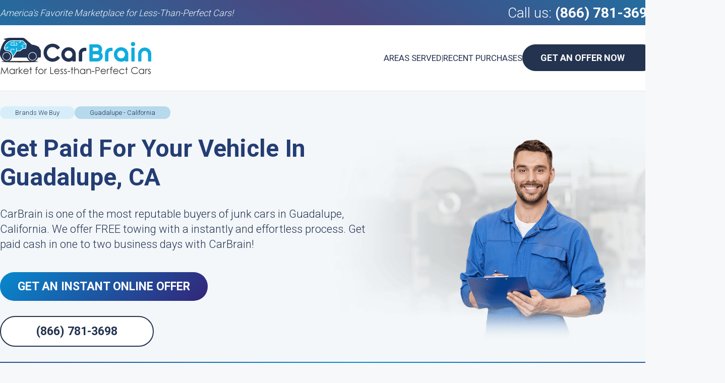

--- FILE ---
content_type: text/html; charset=utf-8
request_url: https://carbrain.com/sell-a-car-in-guadalupe-california
body_size: 16048
content:
<!DOCTYPE html>
<html id="HtmlTag" xmlns="http://www.w3.org/1999/xhtml" lang="en-US">
<head>
    <meta charset="utf-8" />
    <title>
        Top Car Purchasers In Guadalupe, California - FREE Towing FAST
    </title>
    <style type="text/css">
        .header table, .header.fixed, body, h2 {
            width: 100%
        }

        .bulletinMainArea .button, .button, .topSideBannerButton {
            position: relative;
            text-decoration: none;
            font-weight: 700
        }

        h1, h2 {
            line-height: normal;
            font-style: normal;
            text-align: left
        }

        h2, p {
            color: #243350
        }

        body, h1, h2, p {
            font-family: Roboto
        }

        h1, h2, ol li {
            display: block
        }

        h1, h2, table td {
            padding: 0
        }

        .banner .button, .header .button, .headerLinks a {
            text-transform: uppercase
        }

        Html, body, form {
            padding: 0;
            margin: 0;
            min-height: 100%;
            height: 100%;
            width: 100%;
            max-width: 100%;
            -moz-osx-font-smoothing: grayscale;
            -webkit-font-smoothing: antialiased;
            text-rendering: optimizeSpeed;
            scroll-behavior: smooth
        }

        body {
            font-weight: 300;
            background: #f6f8f9;
            font-size: 17px;
            color: #4b4b4b;
            min-width: 1300px
        }

        .notification .callUs a, h1, h2, ol li:before {
            font-weight: 700
        }

        h1 {
            margin: 0 0 30px;
            color: #243d74;
            font-size: 48px
        }

        h2 {
            font-size: 31px;
            margin: 20px 0 10px
        }

        h3 {
            font-size: 20px
        }

        .content ul li, p {
            line-height: 30px
        }

        p {
            margin: 10px 0;
            font-size: 17px
        }

        .bulletinBody .ContentIntroductionArea {
            padding: 20px
        }

        .content .bulletinBody h2:first-child {
            margin-top: 0
        }

        .content ul li p {
            margin: 10px 0 0
        }

        a {
            text-decoration: none;
            color: #0facde
        }

        * {
            box-sizing: border-box
        }

        .pageWrapper {
            width: 1300px;
            -webkit-box-sizing: content-box;
            box-sizing: content-box;
            margin: 0 auto;
            overflow: visible
        }

        .bulletinMainArea .button, .button {
            display: inline-block;
            background-color: #0facde;
            border-radius: 30px;
            border: none;
            color: #fff;
            font-size: 14px;
            padding: 15px 35px
        }

        .header.fixed, header {
            background-color: #fff
        }

        table {
            border-collapse: collapse;
            border-spacing: 0
        }

        header {
            border-bottom: 1px solid #e5e5e5
        }

        .notification {
            height: 50px;
            display: flex;
            align-items: center;
            background: #236ea1;
            background: -moz-linear-gradient(30deg,#236ea1 0,#4c467e 50%,#236ea1 100%);
            background: -webkit-linear-gradient(30deg,#236ea1 0,#4c467e 50%,#236ea1 100%);
            background: linear-gradient(30deg,#236ea1 0,#4c467e 50%,#236ea1 100%)
        }

            .notification .pageWrapper {
                display: flex;
                justify-content: space-between;
                align-items: center
            }

            .notification .callUs {
                color: #fff;
                font-size: 28px
            }

                .notification .callUs a {
                    color: #fff
                }

            .notification .slogan {
                font-size: 18px;
                font-style: italic;
                color: #f6f8f9
            }

        .header {
            padding: 25px 0
        }

        .BreadCrumbsControl, .BreadCrumbsControl li, .benefitsRow .pageWrapper ul {
            padding: 0;
            margin: 0;
            list-style: none
        }

        .header table tr td:first-child {
            padding-right: 25px
        }

        .header.fixed {
            padding: 7px 0;
            z-index: 50;
            top: 0;
            left: 0;
            position: fixed;
            box-shadow: 0 4px 25px #ccc
        }

        .banner, .bannerContent {
            position: relative
        }

        .header table tr td:last-child > div {
            display: flex;
            justify-content: flex-end;
            align-items: center;
            gap: 15px
        }

        .header .button {
            background-color: #243350;
            border: 1px solid #243350;
            color: #fff;
            font-size: 18px;
            vertical-align: middle;
            display: inline-block
        }

            .header .button:after {
                content: "";
                width: 10px;
                height: 18px;
                margin-left: 15px;
                display: inline-block;
                vertical-align: middle
            }

            .header .button:hover {
                background-color: #f6f8f9;
                border: 1px solid #d1dadf;
                color: #233251;
                transition: .2s ease-in-out
            }

                .header .button:hover:after {
                    content: "";
                    background: url("https://carbrain.s3-accelerate.amazonaws.com/Skins/BlogDetails_v2/blogDetails_v2Sprite.png") 0 -85px no-repeat
                }

        .headerLinks {
            display: flex;
            gap: 10px
        }

            .headerLinks a {
                color: #243350;
                font-weight: 400
            }

        .navigationRow {
            margin-top: 30px;
            margin-bottom: 30px
        }

        .BreadCrumbsControl, .benefitsRow .pageWrapper, .content > .pageWrapper:first-child {
            display: flex;
            gap: 15px 50px
        }

            .BreadCrumbsControl li a {
                border-radius: 15px;
                padding: 5px 30px;
                background-color: #d6eefa;
                display: inline-block;
                color: #243350;
                font-size: 13px
            }

            .BreadCrumbsControl li:last-child a {
                background-color: #b6d9eb;
                color: #192b54
            }

        .shortDescription {
            text-align: left;
            color: #2f3232;
            margin-bottom: 40px
        }

            .shortDescription p {
                font-size: 22px
            }

        .benefitsRow {
            background-color: #2d4b8b;
            background-image: linear-gradient(135deg,#2d4b8b 0,#068cd1 50%,#2d4b8b 100%);
            margin-bottom: 30px
        }

            .benefitsRow h2 {
                color: #fff;
                font-weight: 400;
                font-size: 22px;
                margin: 50px 0
            }

            .benefitsRow .pageWrapper ul {
                display: flex;
                color: #fff;
                gap: 30px
            }

                .benefitsRow .pageWrapper ul li {
                    display: flex;
                    gap: 10px;
                    white-space: nowrap;
                    font-weight: 600;
                    font-size: 20px;
                    align-items: center
                }

                    .benefitsRow .pageWrapper ul li:first-child:before {
                        content: "";
                        background: url("https://carbrain.s3-accelerate.amazonaws.com/Skins/MakeModels/fairPrices.png") no-repeat;
                        display: inline-block;
                        min-width: 48px;
                        height: 46px
                    }

                    .benefitsRow .pageWrapper ul li:nth-child(2):before {
                        content: "";
                        background: url("https://carbrain.s3-accelerate.amazonaws.com/Skins/MakeModels/freeTowing.png") no-repeat;
                        display: inline-block;
                        min-width: 49px;
                        height: 45px
                    }

                    .benefitsRow .pageWrapper ul li:nth-child(3):before {
                        content: "";
                        background: url("https://carbrain.s3-accelerate.amazonaws.com/Skins/MakeModels/greatService.png") no-repeat;
                        display: inline-block;
                        min-width: 45px;
                        height: 44px
                    }

        .banner {
            background-color: #f3f7fa
        }

            .banner .button.alt-button, .topSideBannerButton {
                background-color: #fff;
                color: #243350;
                background-image: none
            }

            .banner .pageWrapper {
                display: flex
            }

            .banner .button {
                background-color: #0788ce;
                background-image: linear-gradient(135deg,#0788ce 0,#332578 100%);
                font-size: 23px;
                margin-bottom: 20px
            }

        .bannerContent {
            width: 750px;
            z-index: 10
        }

        .banner .imageWrapper img {
            position: absolute;
            right: 0;
            z-index: 0;
            bottom: 0
        }

        .banner .button.alt-button {
            border: 2px solid #243350;
            padding-left: 70px;
            padding-right: 70px
        }

        .align-left {
            margin: 0 10px 10px 0;
            float: left
        }

        .align-right {
            margin: 0 0 10px 10px;
            float: right
        }

        .bulletinBody img {
            height: auto;
            max-width: 100%
        }

        .bulletinMainArea {
            min-width: 950px
        }

        .topSideBannerButton {
            padding: 0 35px;
            height: 60px;
            line-height: 60px;
            border-radius: 30px;
            font-size: 23px;
            border: 2px solid #243350;
            text-align: center;
            margin-top: -5px;
            width: 100%
        }

        .lazybg {
            background-image: none !important
        }
    </style>
    <meta name="viewport" content="width=device-width, initial-scale=1">
    <link rel="canonical" href="https://carbrain.com/sell-a-car-in-guadalupe-california">
    <link rel="alternate" href="https://carbrain.com/sell-a-car-in-guadalupe-california" hreflang="en-us">
    <link rel="amphtml" href="https://carbrain.com/sell-a-car-in-guadalupe-california-amp">
    <meta property="fb:app_id" content="949124325128556">
    <meta property="og:type" content="article">
    <meta property="og:url" content="https://carbrain.com/sell-a-car-in-guadalupe-california">
    <meta property="og:title" content="Top Car Purchasers In Guadalupe, California - FREE Towing FAST">
    <meta property="og:image" content="https://carbrain.com//Files/Page Elements/1353159_1.png">
    <meta property="og:description" content="Trying To Sell Your Vehicle In Guadalupe, California? Our Service Comes With FREE Car Removal And Pay-Off In 24-48 Hours. Receive A Fair Price From A Responsible Company.">
    <meta name="theme-color" content="#0f284c">
    <meta name="msapplication-navbutton-color" content="#0f284c">
    <meta name="apple-mobile-web-app-status-bar-style" content="#0f284c">
    <meta name="description" content="Trying To Sell Your Vehicle In Guadalupe, California? Our Service Comes With FREE Car Removal And Pay-Off In 24-48 Hours. Receive A Fair Price From A Responsible Company.">
    <link rel="icon" type="image/png" href="/favicon.png">
    <link rel="preconnect" href="https://fonts.googleapis.com">
    <link rel="preconnect" href="https://fonts.gstatic.com" crossorigin>
    <link rel="preload" href="https://fonts.googleapis.com/css2?family=Roboto:wght@300;400;700&display=swap" as="style" onload="this.onload=null;this.rel='stylesheet'">
    <script type="application/ld+json">

        {
        "@context": "http://schema.org",
        "@type": "Organization",
        "name": "CarBrain, LLC.",
        "url": "https://CarBrain.com",
        "logo":{
        "@type": "ImageObject",
        "url": "https://carbrain.com/logo.png",
        "width": 300,
        "height": 76
        },
        "sameAs": [
        "https://www.facebook.com/thecarbrain",
        "https://twitter.com/theCarBrain"
        ],
        "contactPoint": [{
        "@type": "ContactPoint",
        "telephone": "+1-866-443-8530",
        "contactType": "customer service"
        }]
        }
    </script>
    <script defer src="/App_Themes/Default/Scripts/JQuery/jquery-3.5.1.min.js"></script>
    <link rel="preload" href="/CustomTemplates/CarBrain/Styles/MakeModel.mini.css" as="style" onload="this.onload=null;this.rel='stylesheet'">
    <noscript><link rel="stylesheet" href="/CustomTemplates/CarBrain/Styles/MakeModel.mini.css"></noscript>
    <script defer src="/CustomTemplates/CarBrain/Scripts/Common.mini.js"></script>
    <script defer src="/CustomTemplates/CarBrain/Scripts/ga.js"></script>
    
    <script src="https://reviewsonmywebsite.com/js/v2/embed.js?id=7bf8acda5d5930b1a9db343a4ec1b31c" defer type="text/javascript"></script>
    <script defer type="text/javascript">
        window.dataLayer = window.dataLayer || [];
        function gtag() { dataLayer.push(arguments); }
        gtag('js', new Date());

        gtag('config', 'GTM-T6R8VL2');
        gtag('config', 'AW-1013108021');
    </script>

    <script>
        gtag('config', 'AW-1013108021/LJ8WCOftkdkZELWai-MD', {
            'phone_conversion_number': '(866) 781-3698',
            'phone_conversion_css_class': 'dynamicPhoneNumber'
        });
    </script>
    

</head>
<body itemscope="" itemtype="http://schema.org/WebPage">
    <noscript>
        <iframe src="https://www.googletagmanager.com/ns.html?id=GTM-T6R8VL2"
                height="0" width="0" style="display:none;visibility:hidden"></iframe>
    </noscript>
   
    <header>
        <div class="notification"><div class="pageWrapper"><div class="slogan">America's Favorite Marketplace for Less-Than-Perfect Cars!</div><div class="callUs">Call us: <a href="tel:8667813698" class="dynamicPhoneNumber">(866) 781-3698</a></div></div></div>
        <div class="header">
            <div class="pageWrapper">
                <table>
                    <tbody>
                        <tr>
                            <td>
                                <a href="/" class="logo " style="max-width: 100%;" target="_self">
                                    <img alt="CarBrain Logo" title="CarBrain - Market for Less-than-Perfect Cars." src="https://cdn.carbrain.com/General/CB-Logo-Market-300-Width.png" width="300" height="76">
                                </a>
                            </td>
                            <td align="right">
                                <div>
                                    <div class="headerLinks">
                                        <a href="/areas-served">Areas Served</a>|
                                        <a href="/we-buy-cars">Recent Purchases</a>
                                    </div>
                                    <a href="https://carbrain.com/get-an-offer#ZipCode&utm_source=Blog%20-%20Info&utm_medium=CB&utm_campaign=Button&utm_term=Master%20Heading&utm_content=Get%20An%20Offer%20For%20My%20Car" class="button" style="" title="Get an Offer" target="_self">Get An Offer Now</a>
                                </div>
                            </td>
                        </tr>
                    </tbody>
                </table>
            </div>

        </div>
    </header>
    <main>
        <div class="banner">
            <div class="pageWrapper">

                <div class="bannerContent">
                    <div class="navigationRow">


                        <nav class="breadcrumbsNavigation">
                            <ul class="BreadCrumbsControl" itemscope="" itemtype="https://schema.org/BreadcrumbList">
                                <li itemprop="itemListElement" itemscope="" itemtype="https://schema.org/ListItem">
                                    <a title="Blog" itemprop="item" href="/" style="z-index: 3;"><span itemprop="name">Brands We Buy</span></a>
                                    <meta itemprop="position" content="1">
                                </li>
                                <li itemprop="itemListElement" itemscope="" itemtype="https://schema.org/ListItem">
                                    <a title="Guadalupe - California" itemprop="item" href="/sell-a-car-in-guadalupe-california" style="z-index: 2;"><span itemprop="name">Guadalupe - California</span></a>
                                    <meta itemprop="position" content="2">
                                </li>
                            </ul>
                        </nav>
                    </div>
                    <!--<h1>Guadalupe - California</h1>-->
                    <div class="shortDescription"><h1>Get Paid For Your Vehicle In Guadalupe, CA</h1><p>CarBrain is one of the most reputable buyers of junk cars in Guadalupe, California. We offer FREE towing with a instantly and effortless process. Get paid cash in one to two business days with CarBrain!</p></div>
                    <a href="/get-an-offer" class="button">Get An Instant Online Offer</a><br />
                    <a href="tel:8667813698" class="alt-button button dynamicPhoneNumber">(866) 781-3698</a>
                </div>
                <div class="imageWrapper"><img src="/Files/Page Elements/1353159_1.png" alt="Get An Instant Online Offer" /></div>
            </div>
        </div>
        <div class="benefitsRow"><div class="pageWrapper"><h2>Receive A Current Estimate With Just A Couple Of Clicks!</h2><ul><li>Fair Prices</li><li>Free Towing</li><li>Great Service</li></ul></div></div>
        <div class="content">
            <div class="pageWrapper">
                <article itemscope itemtype="http://schema.org/Article" class="bulletinMainArea" id="articleBody">
                    <link itemprop="mainEntityOfPage" href="https://carbrain.com/sell-a-car-in-guadalupe-california" />
                    <div itemprop="publisher" itemscope itemtype="https://schema.org/Organization">
                        <div itemprop="logo" itemscope itemtype="https://schema.org/ImageObject">
                            <meta itemprop="url" content="https://carbrain.com/logo.png">
                            <meta itemprop="width" content="300">
                            <meta itemprop="height" content="300">
                        </div>
                        <meta itemprop="name" content="CarBrain">
                    </div>
                    <div itemprop="author" itemscope itemtype="https://schema.org/Organization">
                        <div itemprop="logo" itemscope itemtype="https://schema.org/ImageObject">
                            <meta itemprop="url" content="https://carbrain.com/logo.png">
                            <meta itemprop="width" content="300">
                            <meta itemprop="height" content="300">
                        </div>
                        <meta itemprop="name" content="CarBrain">
                    </div>
                    <meta itemprop="image" content="https://carbrain.com//Files/Page Elements/1353159_1.png" />
                    <meta itemprop="name" content="Guadalupe - California">
                    <meta itemprop="headline" content="Guadalupe - California">
                    <div class="bulletinBody" itemprop="articleBody">

                        <p>
  <a href="https://carbrain.com/blog/before-you-junk-your-car-for-cash">Junking a broken-down vehicle</a> is bothersome and can often be a cause for considerable trouble for the vast majority of folks in Guadalupe. Luckily enough, our service is completely dedicated to buying vehicles with issues or a seized engine.</p>
	<p>Trade in your vehicle with CarBrain.com and receive a quickly offer in seconds. We pay cash for scrap vehicles in less than 48 business hours across the nation!</p>
	<p>We are straightforward to work with. CarBrain.com pays for vehicles without the hassle. Our network of approved junk car buyers pushes hard relentlessly to make certain that each and every single one of our customers has their vehicle picked up in time.</p>
	<div class="CBHowItWorksStaticControl">
    <div class="CBHowItWorksStaticControlInner">
        <h2>Steps For Scrapping Your Non-Running Car With CarBrain</h2>
        <div class="step step1">
            <div class="imageWrapper" title="Drawing of process first step, making a vehicle photo by phone">&nbsp;</div>
            <h3>Type In Car Info</h3>
            <p>First, let us know about your vehicle in Guadalupe, CA. Our <a href="https://carbrain.com/get-an-offer">get an offer form</a> will walk you through the process and then give you an offer in no more than 2 minutes!</p>
        </div>
        <div class="step step2">
            <div class="imageWrapper" title="Drawing of process second step, two persons, accepting offer and make a deal">&nbsp;</div>
            <h3>Look Over Your Quote And Accept It</h3>
            <p>After you accept our final offer, our associate buyers can help you with arranging the pick-up in Guadalupe, CA. You'll need to provide the car keys and verified copy of the title.</p>
        </div><div class="step step3">
            <div class="imageWrapper" title="Drawing of process third step, tow truck pick up vehicle">&nbsp;</div>
            <h3>It's Money Time!</h3>
            <p>Finally, wait for the pick-up. We work with a curated network of licensed junk car buyers to offer FREE towing in 24 to 48 business hours in Guadalupe, CA. When the service provider arrives, you'll get paid right then and there!</p>
        </div>
    </div>
</div>
	
	<h2>Why You Should Choose CarBrain For Getting Paid For Your Vehicle</h2>
	<p>CarBrain is a established buyer of scrap cars across the nation. With thousands of five-star reviews and top-rated customer service, we've made a name for ourselves thanks to our extremely quick towing and reliable service.</p>
	<ul>
  <li>Fast And Professional Service.</li>
  <li>Get FREE Towing — We Come To You!</li>
  <li>We ALWAYS Give Fair Quotes</li>
  <li>1000s of Happy Clients.</li>
</ul>
<!-- START INSERT ZIP CTA -->
<div style="margin: 20px 0px;" class="ContentIntroductionArea">
    <h2>Our Estimate For Your Broken Or Unwanted Car In Guadalupe, CA Is Ready In Seconds!</h2>
    <p>Getting your FREE quote necessitates nothing more than submitting basic info about the condition of your car. It takes just a couple of seconds!Get FREE towing and transfer of ownership with your offer. We will come to you in Guadalupe, California in two business days!</p>
    <div class="oneField">
        <div class="fieldCont">
            <div class="fieldContInner">
                <input class="focCtr" type="number" id="contentIntroductionZIP" placeholder="Enter ZIP code">
                <span class="animatedBar"></span>
            </div>
        </div>
    </div>
    <div class="formNavi">
        <a id="contentIntroductionButton" href="/get-an-offer?utm_source=CarBrain&utm_medium=Zip_Code_Button&utm_campaign=cta_on_top&utm_content=guadalupe+-+california" class="button" title="Link to start the valuation process">Get an offer in less than 90 seconds</a>
    </div>
</div>
<!-- END INSERT ZIP CTA -->
	<h2>Will CarBrain Buy A Vehicle If It Has A Blown Motor?</h2>
In Guadalupe, CA, cars lose their value over time, so what's the wait for? Receive cash fast for your unusable car with CarBrain. We can pay for:

	<ul>
  <li>Used vehicles</li>
  <li>Broken cars</li>
  <li>Accident-damaged vehicles</li>
  <li>Junk vehicles</li>
  <li>Vehicles with mechanical damage</li>
  <li>Vehicles with bad engines</li>
  <li>Totaled cars</li>
</ul>

	<h2>We've Paid For These Used Or Damaged Cars In Guadalupe</h2>
	 

	<h2>How Do I Trade In A Car With CarBrain.com?</h2>
	<p>Junking a car with CarBrain.com begins with a cash estimate. The accuracy of the quick offer depends on the accuracy of the information you provided. Keep in mind to include images and as much context as possible! The entire process shouldn't take more than 90 seconds and doesn't require much effort to complete.</p>
	<p>And now's the fun part: arranging the pick-up of the car and getting your payment. At this moment, the single thing you need to do is transfer over the title, and receive a business check for the car. When the transaction happens, the driver will tow the vehicle back to the yard. That's how easy it is.</p>

	<h2>Get Your Broken Vehicle's Value In Guadalupe, California In 90 Seconds.</h2>

	<p>When we price out a vehicle, we take distinct elements into consideration. For example — two cars with the very same years, makes and models can be appraised differently depending on things like if the cars have a blown engine, or the location of the vehicles. Generally cars in the north are valued somewhat less due to local differences in weather, distance to international markets, and such. Therefore, even two identical cars can receive different actual market values based on a variety of factors.</p>
	<p>CarBrain is truly in a league of its own because its offer process is highly extensive and focused on even more than looking at just its year, make, and model. We truly go above and beyond to provide our customers with the best possible appraisal.</p>

	<h2>What About The California Car Title?</h2>
	<p>In order to trade in your junk car with CarBrain.com in California, you must first sign your car title. We have to confirm that the vehicle's title is registered to the correct owner. We CANNOT pay cash for the car if it is not signed under the owner's name. Here <a href="https://carbrain.com/car-title-transfer/California" target="_blank">complete the title transfer</a> are some notes on changing your title in California.</p>
	<div style="margin-top:30px"> </div>
	<h2>I Lost My Vehicle Title. Can You Still Pay Cash For My Vehicle?</h2>
	<p>If you currently lost your title, you can still trade in your vehicle to us. However, you will need to get a certified copy of the title. The way you can accomplish this is by heading over to your state's DMV web page: <a href="https://www.dmv.ca.gov/portal/vehicle-registration/titles/title-transfers-and-changes/" target="_blank">Your state's DMV page</a>. You will need to pay a small fee for a verified copy of your title. The following step is to send a high quality photo of the title to CarBrain.com — and you have finished!</p>
	<div style="margin-top:30px"> </div>
	
	<h2>We Have Picked Up Vehicles In These Cities Too!</h2>
 	<div class='row relatedCities'><ul><li><a href='/sell-a-car-in-santa-barbara-california' title='Sell My Car in Santa Barbara, California'>Santa Barbara</a></li><li><a href='/sell-a-car-in-san-luis-obispo-california' title='Sell My Car in San Luis Obispo, California'>San Luis Obispo</a></li><li><a href='/sell-a-car-in-santa-maria-california' title='Sell My Car in Santa Maria, California'>Santa Maria</a></li><li><a href='/sell-a-car-in-lompoc-california' title='Sell My Car in Lompoc, California'>Lompoc</a></li><li><a href='/sell-a-car-in-los-osos-california' title='Sell My Car in Los Osos, California'>Los Osos</a></li><li><a href='/sell-a-car-in-morro-bay-california' title='Sell My Car in Morro Bay, California'>Morro Bay</a></li><li><a href='/sell-a-car-in-new-cuyama-california' title='Sell My Car in New Cuyama, California'>New Cuyama</a></li><li><a href='/sell-a-car-in-nipomo-california' title='Sell My Car in Nipomo, California'>Nipomo</a></li><li><a href='/sell-a-car-in-oceano-california' title='Sell My Car in Oceano, California'>Oceano</a></li><li><a href='/sell-a-car-in-paso-robles-california' title='Sell My Car in Paso Robles, California'>Paso Robles</a></li><li><a href='/sell-a-car-in-pismo-beach-california' title='Sell My Car in Pismo Beach, California'>Pismo Beach</a></li><li><a href='/sell-a-car-in-arroyo-grande-california' title='Sell My Car in Arroyo Grande, California'>Arroyo Grande</a></li><li><a href='/sell-a-car-in-atascadero-california' title='Sell My Car in Atascadero, California'>Atascadero</a></li><li><a href='/sell-a-car-in-bradley-california' title='Sell My Car in Bradley, California'>Bradley</a></li><li><a href='/sell-a-car-in-buellton-california' title='Sell My Car in Buellton, California'>Buellton</a></li><li><a href='/sell-a-car-in-cambria-california' title='Sell My Car in Cambria, California'>Cambria</a></li><li><a href='/sell-a-car-in-cayucos-california' title='Sell My Car in Cayucos, California'>Cayucos</a></li><li><a href='/sell-a-car-in-creston-california' title='Sell My Car in Creston, California'>Creston</a></li><li><a href='/sell-a-car-in-goleta-california' title='Sell My Car in Goleta, California'>Goleta</a></li><li><a href='/sell-a-car-in-grover-beach-california' title='Sell My Car in Grover Beach, California'>Grover Beach</a></li></ul></div> 

	<h2>Things To Know</h2>
                    </div>
                    <meta itemprop="description" />
                    <meta itemprop="datePublished" content="11/28/2023">
                    <meta itemprop="dateModified" content="11/28/2023">
                </article>
                <aside>
                    <img data-src="https://carbrain.s3-accelerate.amazonaws.com/Skins/MakeModels/sideWrapperTopImage.png" width="300" height="429" alt="Get An Online Offer" />
                    <a href="/get-an-offer" class="topSideBannerButton">Get An Online Offer</a>
                    <div class="reviewsSlogan">
                        <span>
                            Trusted by Vehicles Owners:<br />

                            Real Stories of Successful Sales
                        </span>
                    </div>
                    
                    <div data-romw-token="Rey4WzoywRU37z5qW0WPCUtSpOLlLaIOpiBsR74r14bpJ0ojg1"></div>
                    
                    
                    <!--–– START INSERT ZIP CTA ---->
                    <div class="ContentIntroductionArea">
                        <img data-src="https://carbrain.s3-accelerate.amazonaws.com/Skins/MakeModels/processintroductionImg.png" width="150" height="162" alt="Get An Offer" />
                        <h2>Do You Know The Value Of Your Car?</h2>
                        <p>We Buy Less-Than-Perfect Cars In Your Area</p>
                        <div class="oneField">
                            <div class="fieldCont">
                                <div class="fieldContInner">
                                    <input class="focCtr" type="number" id="contentIntroductionZIP" placeholder="ZIP code"> <span class="animatedBar"></span>
                                </div>
                            </div>
                        </div>
                        <div class="formNavi">
                            <a id="contentIntroductionButton" href="/get-an-offer" class="button" title="Link to start the valuation process">Car Value Calculator</a>
                        </div>
                    </div>
                    <!--–– END INSERT ZIP CTA ---->
                    <div class="carsWeBuy">
                        <div class="label">Cars We Buy</div>
                        <span>
                            Every Vehicle Counts: We Buy Them All, No Exceptions, in Any Condition!
                        </span>
                    </div>
                    <div class="carsWeBuyList">
                        <ul>
                            <li>
                                <a href="/sell-your-accident-car">Collision-Damaged</a>
                            </li>
                            <li><a href="/sell-your-broken-car">Broken-Down</a></li>
                            <li>
                                <a href="/sell-your-car-with-blown-engine">Blown Engine</a>
                            </li>
                            <li>
                                <a href="/sell-your-damaged-car">Body Damage</a>
                            </li>
                            <li>
                                <a href="/blog/where-can-i-trade-in-a-car-with-mechanical-problems">Mechanical Problems</a>
                            </li>
                            <li>
                                <a href="/sell-your-salvage-car">Salvage Cars</a>
                            </li>
                            <li>
                                <a href="/blog/rebuilt-title-cars">Rebuilt Cars</a>
                            </li>
                            <li>
                                <a href="/sell-your-car-for-parts">Cars for Parts</a>
                            </li>
                            <li>
                                <a href="/sell-your-totaled-car">Totaled Cars</a>
                            </li>
                            <li>
                                <a href="/sell-your-non-working-car">Non-Working Cars</a>
                            </li>
                            <li>
                                <a href="/sell-your-junk-car">Junk Cars</a>
                            </li>
                            <li>
                                <a href="/sell-your-scrap-car">Scrap Cars</a>
                            </li>
                        </ul>
                    </div>

                    <div class="contactUs">
                        <div>
                            <h2>Need answers?</h2>
                            <img data-src="https://carbrain.s3-accelerate.amazonaws.com/Skins/MakeModels/callico.png" width="66" height="66" alt="Call Us" />
                            <p>
                                Get FREE advice from our experts NOW!
                            </p>
                            <a href="tel:8667813698" class="dynamicPhoneNumber">(866) 781-3698</a>
                        </div>
                    </div>

                </aside>
            </div>
            <div class="pageWrapper">
                <div class="blueBoxContact lazybg">
                    <div class="TextContainer">
                        <h2>
                            Need answers? Get FREE advice
                            from our client care experts NOW!
                        </h2>
                        <div class="buttonsRow">
                            <a href="tel:8667813698" class="phone dynamicPhoneNumber">(866) 781-3698</a>
                            <a href="javascript:userengage('widget.open');" class="chat">Chat Now</a>
                        </div>
                    </div>
                    <div class="imageWrapper"><img data-src="https://carbrain.s3-accelerate.amazonaws.com/Skins/BlogDetails_v3/blueBoxEmployee.png" width="200" height="320" alt="Need answers?" /></div>
                </div>
                <div class="faqContainer">
                    <div class="pageWrapper">
                        <h2>Frequently Asked Questions</h2>
                        <div itemscope itemtype='https://schema.org/FAQPage'><section class='faqSection'><div class='faqItem' itemscope itemprop='mainEntity' itemtype='https://schema.org/Question'><div class='faqItem_title'><div class='arrow'></div><h3 itemprop='name'>What's The Most Immediate Way To Junk A Car In Guadalupe, California?</h3></div><div class='faqItem_content' itemscope itemprop='acceptedAnswer' itemtype='https://schema.org/Answer'><div itemprop='text'><p>The first step to selling your scrap car in Guadalupe is to get a cash estimate with CarBrain. The following step is planning a date for pickup, after you accept our secured estimate.</p><p><a href="https://carbrain.com/blog/before-you-junk-your-car-for-cash">Scrapping your car</a> with CarBrain.com is effortless — we will come to you, and all you have to do is hand over your car's keys and receive your check. There's no catch. There are no fees.</p></div></div><div class='faqItem_titleBottom'></div></div><div class='faqItem' itemscope itemprop='mainEntity' itemtype='https://schema.org/Question'><div class='faqItem_title'><div class='arrow'></div><h3 itemprop='name'>What's My Scrap Vehicle's Value In Guadalupe, California?</h3></div><div class='faqItem_content' itemscope itemprop='acceptedAnswer' itemtype='https://schema.org/Answer'><div itemprop='text'><p>You can get payment for your scrap car in any condition by selling it to buyers of scrap cars. They can properly recycle the car to extract the metals and usable components inside. Vehicles have many recyclable materials including steel, aluminum, platinum and more!</p><p>How much you can get for the vehicle depends on where the car is at the moment and size. Different steel mills across the country use different local market prices to price out recycled metals, and prices can vary based on national and even international trends. The best way to find out what your car may be worth in Guadalupe, CA is to get an offer from CarBrain.</p></div></div><div class='faqItem_titleBottom'></div></div><div class='faqItem' itemscope itemprop='mainEntity' itemtype='https://schema.org/Question'><div class='faqItem_title'><div class='arrow'></div><h3 itemprop='name'>Can You Pick My Vehicle Up From The Side Of The Road?</h3></div><div class='faqItem_content' itemscope itemprop='acceptedAnswer' itemtype='https://schema.org/Answer'><div itemprop='text'><p>We come to you when we create a quote on your vehicle. All CarBrain offers include FREE towing, which means we can haul away non-running or non-driving cars. Our towing partner will drive to your car's location in one to two business days after accepting our fair market offer.</p><p>There's nothing else you need to do to get paid for your <a href="https://carbrain.com/sell-your-damaged-car">car with damage</a> other than showing up and receiving your check. That's how simple it is to sell a broken down vehicle with CarBrain.com.</p><p>(Keep in mind that our drivers cannot tow vehicles in a location not accessible by tow truck or on the side of the road.)</p></div></div><div class='faqItem_titleBottom'></div></div><div class='faqItem' itemscope itemprop='mainEntity' itemtype='https://schema.org/Question'><div class='faqItem_title'><div class='arrow'></div><h3 itemprop='name'>Who's Going To Tow My Vehicle?</h3></div><div class='faqItem_content' itemscope itemprop='acceptedAnswer' itemtype='https://schema.org/Answer'><div itemprop='text'><p>You never have to worry about towing. CarBrain includes FREE towing in ALL offers in Guadalupe, CA. All you have to do is hand over the certified copy of the title and the keys to your car when the service provider arrives to tow your car.</p><p>Additionally, you don't have to be there when our service provider arrives to pick up the car. Instead, you can leave the signed car title and the car keys in the car and receive your check by mail, or you can ask anyone 18 years of age or older to turn over the title and your keys and accept your check on your behalf.</p><p>If you need the total payment by mail, please let your associate buyer know ahead of time.</p></div></div><div class='faqItem_titleBottom'></div></div><div class='faqItem' itemscope itemprop='mainEntity' itemtype='https://schema.org/Question'><div class='faqItem_title'><div class='arrow'></div><h3 itemprop='name'>Do You Buy Car With Bad Transmissions?</h3></div><div class='faqItem_content' itemscope itemprop='acceptedAnswer' itemtype='https://schema.org/Answer'><div itemprop='text'><p>Our company specializes in buying cars in less-than-perfect condition, including vehicles that cannot turn on or drive. We also buy cars missing some components, cars with mechanical problems, cars with body or frame damage, totaled cars, salvage cars, rebuilt cars, aging cars and more.</p><p>Keep in mind that we can't tow the following cars: cars with missing tires, cars missing engines or vehicles missing their transmissions. Additionally, we don't buy car components — but someone on Craigslist or Facebook Marketplace might!</p></div></div><div class='faqItem_titleBottom'></div></div></section></div>
                    </div>
                </div>
            </div>
            <div class="blogValueCalc">
                <div class="pageWrapper">
                    <div class="label">
                        For what it’s worth...
                    </div>
                    <h2>
                        CarBrain is the premier marketplace
                        for less-than-perfect cars!
                    </h2>
                    <a href="https://carbrain.com/get-an-offer#ZipCode&utm_source=Blog%20-%20Info&utm_medium=CB&utm_campaign=CTA%20Box&utm_term=Post-Content%20Box&utm_content=Find%20Out%20The%20True%20Value%20Of%20Your%20Car">Find Out The True Value Of Your Car</a>
                    <img data-src="https://carbrain.s3-accelerate.amazonaws.com/Skins/BlogDetails_v2/blogValueCalcImg.png" width="408" height="269" alt="For what it’s worth..." />
                </div>
            </div>
        </div>
    </main>
    <footer class="footer">
        <div class="topFooter">
            <div class="pageWrapper">
                <div class="footerRow">
                    <div class="footerCol">
                        <h3>CarBrain</h3>
                        <ul class="MenuControl FooterMenu ">
                            <li class="firstMenuElement"><a title="About Us" href="/about-us">About Us</a></li>
                            <li><a title="How it Works" href="/how-it-works">How it Works</a></li>
                            <li><a title="Testimonials" href="/reviews">Testimonials</a></li>
                            <li><a title="Areas Served" href="/areas-served">Areas Served</a></li>
                            <li><a title="Recent Purchases" href="/we-buy-cars">Recent Purchases</a></li>
                            <li><a title="Blog" href="/blog">Blog</a></li>
                        </ul>
                    </div>
                    <div class="footerCol">
                        <h3>Help</h3>
                        <ul class="MenuControl FooterMenu">
                            <li class="firstMenuElement "><a title="Contact Us" href="/Contact-Us">Contact Us</a></li>
                            <li><a title="Frequently Asked Questions" href="/FAQ">Questions &amp; Answers</a></li>
                            <li><a title="Sitemap" href="/sitemap">Sitemap</a></li>
                            <li><a title="My Account" href="/login">My Account</a></li>
                            <li><a title="How to Transfer a Vehicle Title" href="/car-title-transfer">How to Transfer a Vehicle Title</a></li>
                            <li><a title="Privacy Policy" href="/privacy-policy" target="_self">Privacy Policy</a></li>
                            <li><a title="Terms &amp; Conditions" href="/terms-and-conditions">Terms &amp; Conditions</a></li>
                            <li><a title="TCPA" href="/tcpa">TCPA</a></li>
                            <li><a title="Privacy Request" href="/privacy-request" target="_self">Privacy Request</a></li>
                        </ul>
                    </div>
                    <div class="footerCol">
                        <h3>Partners</h3>
                        <ul class="MenuControl FooterMenu">
                            <li><a title="Partner Login" href="/partners">Partner Login</a></li>
                            <li><a title="Business Solutions" href="/join">Business Solutions</a></li>
                            <li><a title="Join Provider Network" href="/partner-with-us">Join Provider Network</a></li>
                            <li><a title="Join Affiliate Program" href="/affiliates">Join Affiliate Program</a></li>
                        </ul>
                    </div>
                    <div class="footerCol">
                        <h3>Contact Us</h3>
                        <div class="address">
                            7920 NW 154th Street, Suite #401<br />
                            Miami Lakes, FL 33016
                        </div>
                        <div class="phone"><a href="tel:8667813698" class="dynamicPhoneNumber">(866) 781-3698</a></div>
                        <div class="footerDropdown">
                            <span>Se Habla Espa&ntilde;ol </span>
                            <ul>
                                <li><a href="/vende-tu-carro-obtene-una-oferta-instantanea">Vende Tu Auto Da&ntilde;ado</a></li>
                                <li><a href="/vendo-mi-carro-chatarra">Vendo Mi Carro Chatarra</a></li>
                                <li><a href="/vendo-mi-carro-con-motor-danado">Vendo Mi Carro Con Motor Danado</a></li>
                                <li><a href="/vender-mi-carro-perdida-total">Vendo Mi Carro Perdida Total</a></li>
                                <li><a href="/compramos-carros-danados">Compramos Carros Danados</a></li>
                                <li><a href="/sobre-nosotros">Sobre Nosotros</a></li>
                                <li><a href="/como-funciona">Como Funciona</a></li>
                                <li><a href="/contactenos">Contactenos</a></li>
                            </ul>
                        </div>
                        <div class="connectWithUs">
                            <h3>Follow Us</h3>
                            <div class="boxContent"><a title="Facebook" class="facebook icon" href="https://www.facebook.com/thecarbrain" target="_blank"><span>Facebook</span></a><a title="Instagram" class="instagram icon" href="https://www.instagram.com/thecarbrain/" target="_blank"><span>Instagram</span></a><a title="Twitter" class="twitter icon" href="https://twitter.com/theCarBrain" target="_blank"><span>Twitter</span></a><a title="YouTube" class="youTube icon" href="https://www.youtube.com/channel/UCPqxXA__Ws46-udCD4VR9Rg" target="_blank"><span>YouTube</span></a></div>
                        </div>
                    </div>
                </div>
                <div class="footerRow reviewsFooterRow">
                    <ul>
                        <li><a class="trustpilotReviews lazybg" target="_blank" href="https://www.trustpilot.com/review/carbrain.com" title="Link to CarBrain's Reviews at Trustpilot">Trustpilot Reviews</a></li>
                        <li><a class="googleReviews lazybg" target="_blank" href="https://www.google.pl/maps/place/CarBrain,+LLC./@25.9126585,-80.3307101,17z/data=!3m1!4b1!4m7!3m6!1s0x88d9a4d161b89bc1:0x94a4c591cb2a8f40!8m2!3d25.9126585!4d-80.3285214!9m1!1b1" title="Link to CarBrain's Reviews at Google">Google Reviews</a></li>
                        <li><a class="facebookReviews lazybg" target="_blank" href="https://www.facebook.com/pg/thecarbrain/reviews/?ref=page_internal" title="Link to CarBrain's Reviews at Facebook">Facebook Reviews</a></li>
                        <!--<li><a title="Click for the Business Review of CarBrain, LLC, an Auto Dealers - Used Cars in Miami FL" target="_blank" href="https://www.bbb.org/south-east-florida/business-reviews/auto-appraiser/carbrain-in-miami-lakes-fl-90365697" class="bbbReviews lazybg">Better Business Bureau</a></li>-->
                    </ul>
                </div>
            </div>
            <div class="footerlogosRow">
                <div class="pageWrapper">
                    <div class="footerRow">
                        <div class="footerCol">
                            <a target="_blank" href="https://www.fiada.com/" class="footerIco icoFiada lazybg" title="Link to Florida Independent Automobile Dealers Association">Florida Independent Automobile Dealers Association</a>
                            <a target="_blank" href="https://www.a-r-a.org" class="footerIco icoAra lazybg" title="Link to Automotive Recyclers Association">Automotive Recyclers Association</a>
                        </div>
                        <div class="footerCol">
                            <div itemscope itemtype="http://schema.org/Review">
                                <div itemprop="name">
                                    <h3><a itemprop="url" target="_blank" href="https://www.trustpilot.com/review/carbrain.com">Reviews</a></h3>
                                </div>
                                <div itemprop="reviewBody">Verified Purchases</div>
                                <div itemprop="author" itemscope="" itemtype="http://schema.org/Person">By: <span itemprop="name">Customers on Trustpilot</span></div>
                                <div itemprop="itemReviewed" itemscope itemtype="http://schema.org/Organization">
                                    <meta itemprop="name" content="CarBrain.com" />
                                </div>
                                <div itemprop="reviewRating" itemscope itemtype="http://schema.org/AggregateRating">
                                    <div itemprop="itemReviewed" itemscope itemtype="http://schema.org/Organization">
                                        <meta itemprop="name" content="CarBrain.com" />
                                    </div>
                                    <span itemprop="ratingValue">9.6</span> / <span itemprop="bestRating">10</span> stars <span class="footerRatingStars"></span><br />
                                    <span itemprop="reviewCount">2100</span>+ Real Clients
                                </div>
                            </div>
                        </div>
                        <div class="footerCol">
                            <div class="footerLogo"></div>
                            <div class="motto">Fast. <span>Easy.</span> Guaranteed!</div>
                        </div>
                    </div>
                </div>
            </div>
        </div>
        <div class="bottomFooter">
            <div class="pageWrapper">
                <div class="copyrights">
                    <span>CarBrain.com,</span> Copyright © <span id="currentYear">2020</span>. All rights Reserved.<br>Carbrain is a registered trademark of Carbrain LLC.
                </div>
            </div>
        </div>

    </footer>

    <script defer type="text/javascript">
        window.addEventListener('DOMContentLoaded', function () {
            (function ($) {

                $(".contactButtons .chatContainer").mouseenter(function () {
                    $(this).find(".label").stop(true);
                    $(this).find(".label").animate({
                        "padding-right": "140px",
                        "opacity": "1"
                    });
                });

                $(".contactButtons .chatContainer").mouseleave(function () {
                    $(this).find(".label").stop(true);
                    $(this).find(".label").animate({
                        "padding-right": "0px",
                        "opacity": "0"
                    });
                });

                

                $(document).on("scroll", function () {

                    var s = $(window).scrollTop();


                    if (s > ($(".header").outerHeight() + $(".notification").outerHeight())) {
                        $(".header").addClass("fixed").show();
                        $("main").css("margin-top", "110px");
                    } else {
                        $(".header").removeClass("fixed");
                        $("main").css("margin-top", "0px");
                    }


                });

                $(".faqSection .faqItem:first-child").addClass("expanded");
                $(".faqSection .faqItem h3").on("click", function () {
                    if ($(this).parent().parent().hasClass("expanded") == true) {
                        $(this).parent().parent().removeClass("expanded");
                    } else {
                        $(".faqSection .faqItem").each(function () { $(this).removeClass("expanded"); });
                        $(this).parent().parent().addClass("expanded");
                    }
                });



                var currentTime = new Date(); var year = currentTime.getFullYear(); $("#currentYear").html(year);

            })(jQuery);
        });
        function hideHeaderAfterClick() {

        }

    </script>
</body>
</html>
